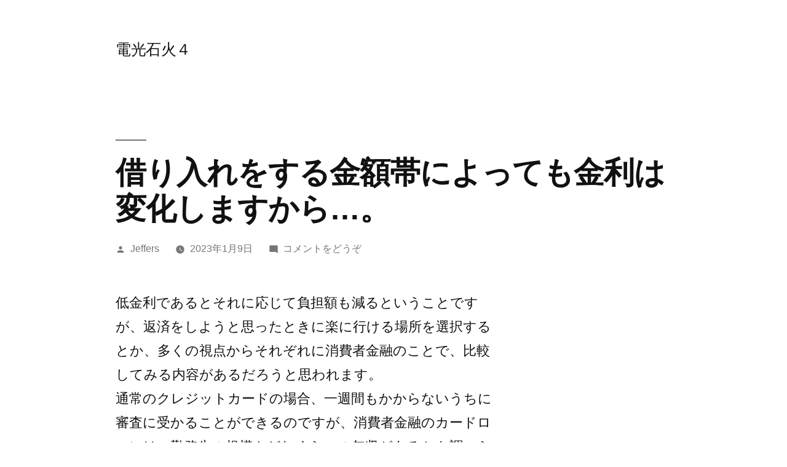

--- FILE ---
content_type: text/html; charset=UTF-8
request_url: http://www.mulheresinvisiveis.com/2023/01/09/%E5%80%9F%E3%82%8A%E5%85%A5%E3%82%8C%E3%82%92%E3%81%99%E3%82%8B%E9%87%91%E9%A1%8D%E5%B8%AF%E3%81%AB%E3%82%88%E3%81%A3%E3%81%A6%E3%82%82%E9%87%91%E5%88%A9%E3%81%AF%E5%A4%89%E5%8C%96%E3%81%97%E3%81%BE/
body_size: 13261
content:
<!doctype html>
<html lang="ja">
<head>
	<meta charset="UTF-8" />
	<meta name="viewport" content="width=device-width, initial-scale=1" />
	<link rel="profile" href="https://gmpg.org/xfn/11" />
	<title>借り入れをする金額帯によっても金利は変化しますから…。 &#8211; 電光石火４</title>
<meta name='robots' content='max-image-preview:large' />
<link rel="alternate" type="application/rss+xml" title="電光石火４ &raquo; フィード" href="http://www.mulheresinvisiveis.com/feed/" />
<link rel="alternate" type="application/rss+xml" title="電光石火４ &raquo; コメントフィード" href="http://www.mulheresinvisiveis.com/comments/feed/" />
<link rel="alternate" type="application/rss+xml" title="電光石火４ &raquo; 借り入れをする金額帯によっても金利は変化しますから…。 のコメントのフィード" href="http://www.mulheresinvisiveis.com/2023/01/09/%e5%80%9f%e3%82%8a%e5%85%a5%e3%82%8c%e3%82%92%e3%81%99%e3%82%8b%e9%87%91%e9%a1%8d%e5%b8%af%e3%81%ab%e3%82%88%e3%81%a3%e3%81%a6%e3%82%82%e9%87%91%e5%88%a9%e3%81%af%e5%a4%89%e5%8c%96%e3%81%97%e3%81%be/feed/" />
<link rel="alternate" title="oEmbed (JSON)" type="application/json+oembed" href="http://www.mulheresinvisiveis.com/wp-json/oembed/1.0/embed?url=http%3A%2F%2Fwww.mulheresinvisiveis.com%2F2023%2F01%2F09%2F%25e5%2580%259f%25e3%2582%258a%25e5%2585%25a5%25e3%2582%258c%25e3%2582%2592%25e3%2581%2599%25e3%2582%258b%25e9%2587%2591%25e9%25a1%258d%25e5%25b8%25af%25e3%2581%25ab%25e3%2582%2588%25e3%2581%25a3%25e3%2581%25a6%25e3%2582%2582%25e9%2587%2591%25e5%2588%25a9%25e3%2581%25af%25e5%25a4%2589%25e5%258c%2596%25e3%2581%2597%25e3%2581%25be%2F" />
<link rel="alternate" title="oEmbed (XML)" type="text/xml+oembed" href="http://www.mulheresinvisiveis.com/wp-json/oembed/1.0/embed?url=http%3A%2F%2Fwww.mulheresinvisiveis.com%2F2023%2F01%2F09%2F%25e5%2580%259f%25e3%2582%258a%25e5%2585%25a5%25e3%2582%258c%25e3%2582%2592%25e3%2581%2599%25e3%2582%258b%25e9%2587%2591%25e9%25a1%258d%25e5%25b8%25af%25e3%2581%25ab%25e3%2582%2588%25e3%2581%25a3%25e3%2581%25a6%25e3%2582%2582%25e9%2587%2591%25e5%2588%25a9%25e3%2581%25af%25e5%25a4%2589%25e5%258c%2596%25e3%2581%2597%25e3%2581%25be%2F&#038;format=xml" />
<style id='wp-img-auto-sizes-contain-inline-css'>
img:is([sizes=auto i],[sizes^="auto," i]){contain-intrinsic-size:3000px 1500px}
/*# sourceURL=wp-img-auto-sizes-contain-inline-css */
</style>
<style id='wp-emoji-styles-inline-css'>

	img.wp-smiley, img.emoji {
		display: inline !important;
		border: none !important;
		box-shadow: none !important;
		height: 1em !important;
		width: 1em !important;
		margin: 0 0.07em !important;
		vertical-align: -0.1em !important;
		background: none !important;
		padding: 0 !important;
	}
/*# sourceURL=wp-emoji-styles-inline-css */
</style>
<style id='wp-block-library-inline-css'>
:root{--wp-block-synced-color:#7a00df;--wp-block-synced-color--rgb:122,0,223;--wp-bound-block-color:var(--wp-block-synced-color);--wp-editor-canvas-background:#ddd;--wp-admin-theme-color:#007cba;--wp-admin-theme-color--rgb:0,124,186;--wp-admin-theme-color-darker-10:#006ba1;--wp-admin-theme-color-darker-10--rgb:0,107,160.5;--wp-admin-theme-color-darker-20:#005a87;--wp-admin-theme-color-darker-20--rgb:0,90,135;--wp-admin-border-width-focus:2px}@media (min-resolution:192dpi){:root{--wp-admin-border-width-focus:1.5px}}.wp-element-button{cursor:pointer}:root .has-very-light-gray-background-color{background-color:#eee}:root .has-very-dark-gray-background-color{background-color:#313131}:root .has-very-light-gray-color{color:#eee}:root .has-very-dark-gray-color{color:#313131}:root .has-vivid-green-cyan-to-vivid-cyan-blue-gradient-background{background:linear-gradient(135deg,#00d084,#0693e3)}:root .has-purple-crush-gradient-background{background:linear-gradient(135deg,#34e2e4,#4721fb 50%,#ab1dfe)}:root .has-hazy-dawn-gradient-background{background:linear-gradient(135deg,#faaca8,#dad0ec)}:root .has-subdued-olive-gradient-background{background:linear-gradient(135deg,#fafae1,#67a671)}:root .has-atomic-cream-gradient-background{background:linear-gradient(135deg,#fdd79a,#004a59)}:root .has-nightshade-gradient-background{background:linear-gradient(135deg,#330968,#31cdcf)}:root .has-midnight-gradient-background{background:linear-gradient(135deg,#020381,#2874fc)}:root{--wp--preset--font-size--normal:16px;--wp--preset--font-size--huge:42px}.has-regular-font-size{font-size:1em}.has-larger-font-size{font-size:2.625em}.has-normal-font-size{font-size:var(--wp--preset--font-size--normal)}.has-huge-font-size{font-size:var(--wp--preset--font-size--huge)}.has-text-align-center{text-align:center}.has-text-align-left{text-align:left}.has-text-align-right{text-align:right}.has-fit-text{white-space:nowrap!important}#end-resizable-editor-section{display:none}.aligncenter{clear:both}.items-justified-left{justify-content:flex-start}.items-justified-center{justify-content:center}.items-justified-right{justify-content:flex-end}.items-justified-space-between{justify-content:space-between}.screen-reader-text{border:0;clip-path:inset(50%);height:1px;margin:-1px;overflow:hidden;padding:0;position:absolute;width:1px;word-wrap:normal!important}.screen-reader-text:focus{background-color:#ddd;clip-path:none;color:#444;display:block;font-size:1em;height:auto;left:5px;line-height:normal;padding:15px 23px 14px;text-decoration:none;top:5px;width:auto;z-index:100000}html :where(.has-border-color){border-style:solid}html :where([style*=border-top-color]){border-top-style:solid}html :where([style*=border-right-color]){border-right-style:solid}html :where([style*=border-bottom-color]){border-bottom-style:solid}html :where([style*=border-left-color]){border-left-style:solid}html :where([style*=border-width]){border-style:solid}html :where([style*=border-top-width]){border-top-style:solid}html :where([style*=border-right-width]){border-right-style:solid}html :where([style*=border-bottom-width]){border-bottom-style:solid}html :where([style*=border-left-width]){border-left-style:solid}html :where(img[class*=wp-image-]){height:auto;max-width:100%}:where(figure){margin:0 0 1em}html :where(.is-position-sticky){--wp-admin--admin-bar--position-offset:var(--wp-admin--admin-bar--height,0px)}@media screen and (max-width:600px){html :where(.is-position-sticky){--wp-admin--admin-bar--position-offset:0px}}

/*# sourceURL=wp-block-library-inline-css */
</style><style id='wp-block-archives-inline-css'>
.wp-block-archives{box-sizing:border-box}.wp-block-archives-dropdown label{display:block}
/*# sourceURL=http://www.mulheresinvisiveis.com/wp-includes/blocks/archives/style.min.css */
</style>
<style id='wp-block-categories-inline-css'>
.wp-block-categories{box-sizing:border-box}.wp-block-categories.alignleft{margin-right:2em}.wp-block-categories.alignright{margin-left:2em}.wp-block-categories.wp-block-categories-dropdown.aligncenter{text-align:center}.wp-block-categories .wp-block-categories__label{display:block;width:100%}
/*# sourceURL=http://www.mulheresinvisiveis.com/wp-includes/blocks/categories/style.min.css */
</style>
<style id='wp-block-heading-inline-css'>
h1:where(.wp-block-heading).has-background,h2:where(.wp-block-heading).has-background,h3:where(.wp-block-heading).has-background,h4:where(.wp-block-heading).has-background,h5:where(.wp-block-heading).has-background,h6:where(.wp-block-heading).has-background{padding:1.25em 2.375em}h1.has-text-align-left[style*=writing-mode]:where([style*=vertical-lr]),h1.has-text-align-right[style*=writing-mode]:where([style*=vertical-rl]),h2.has-text-align-left[style*=writing-mode]:where([style*=vertical-lr]),h2.has-text-align-right[style*=writing-mode]:where([style*=vertical-rl]),h3.has-text-align-left[style*=writing-mode]:where([style*=vertical-lr]),h3.has-text-align-right[style*=writing-mode]:where([style*=vertical-rl]),h4.has-text-align-left[style*=writing-mode]:where([style*=vertical-lr]),h4.has-text-align-right[style*=writing-mode]:where([style*=vertical-rl]),h5.has-text-align-left[style*=writing-mode]:where([style*=vertical-lr]),h5.has-text-align-right[style*=writing-mode]:where([style*=vertical-rl]),h6.has-text-align-left[style*=writing-mode]:where([style*=vertical-lr]),h6.has-text-align-right[style*=writing-mode]:where([style*=vertical-rl]){rotate:180deg}
/*# sourceURL=http://www.mulheresinvisiveis.com/wp-includes/blocks/heading/style.min.css */
</style>
<style id='wp-block-latest-comments-inline-css'>
ol.wp-block-latest-comments{box-sizing:border-box;margin-left:0}:where(.wp-block-latest-comments:not([style*=line-height] .wp-block-latest-comments__comment)){line-height:1.1}:where(.wp-block-latest-comments:not([style*=line-height] .wp-block-latest-comments__comment-excerpt p)){line-height:1.8}.has-dates :where(.wp-block-latest-comments:not([style*=line-height])),.has-excerpts :where(.wp-block-latest-comments:not([style*=line-height])){line-height:1.5}.wp-block-latest-comments .wp-block-latest-comments{padding-left:0}.wp-block-latest-comments__comment{list-style:none;margin-bottom:1em}.has-avatars .wp-block-latest-comments__comment{list-style:none;min-height:2.25em}.has-avatars .wp-block-latest-comments__comment .wp-block-latest-comments__comment-excerpt,.has-avatars .wp-block-latest-comments__comment .wp-block-latest-comments__comment-meta{margin-left:3.25em}.wp-block-latest-comments__comment-excerpt p{font-size:.875em;margin:.36em 0 1.4em}.wp-block-latest-comments__comment-date{display:block;font-size:.75em}.wp-block-latest-comments .avatar,.wp-block-latest-comments__comment-avatar{border-radius:1.5em;display:block;float:left;height:2.5em;margin-right:.75em;width:2.5em}.wp-block-latest-comments[class*=-font-size] a,.wp-block-latest-comments[style*=font-size] a{font-size:inherit}
/*# sourceURL=http://www.mulheresinvisiveis.com/wp-includes/blocks/latest-comments/style.min.css */
</style>
<style id='wp-block-latest-posts-inline-css'>
.wp-block-latest-posts{box-sizing:border-box}.wp-block-latest-posts.alignleft{margin-right:2em}.wp-block-latest-posts.alignright{margin-left:2em}.wp-block-latest-posts.wp-block-latest-posts__list{list-style:none}.wp-block-latest-posts.wp-block-latest-posts__list li{clear:both;overflow-wrap:break-word}.wp-block-latest-posts.is-grid{display:flex;flex-wrap:wrap}.wp-block-latest-posts.is-grid li{margin:0 1.25em 1.25em 0;width:100%}@media (min-width:600px){.wp-block-latest-posts.columns-2 li{width:calc(50% - .625em)}.wp-block-latest-posts.columns-2 li:nth-child(2n){margin-right:0}.wp-block-latest-posts.columns-3 li{width:calc(33.33333% - .83333em)}.wp-block-latest-posts.columns-3 li:nth-child(3n){margin-right:0}.wp-block-latest-posts.columns-4 li{width:calc(25% - .9375em)}.wp-block-latest-posts.columns-4 li:nth-child(4n){margin-right:0}.wp-block-latest-posts.columns-5 li{width:calc(20% - 1em)}.wp-block-latest-posts.columns-5 li:nth-child(5n){margin-right:0}.wp-block-latest-posts.columns-6 li{width:calc(16.66667% - 1.04167em)}.wp-block-latest-posts.columns-6 li:nth-child(6n){margin-right:0}}:root :where(.wp-block-latest-posts.is-grid){padding:0}:root :where(.wp-block-latest-posts.wp-block-latest-posts__list){padding-left:0}.wp-block-latest-posts__post-author,.wp-block-latest-posts__post-date{display:block;font-size:.8125em}.wp-block-latest-posts__post-excerpt,.wp-block-latest-posts__post-full-content{margin-bottom:1em;margin-top:.5em}.wp-block-latest-posts__featured-image a{display:inline-block}.wp-block-latest-posts__featured-image img{height:auto;max-width:100%;width:auto}.wp-block-latest-posts__featured-image.alignleft{float:left;margin-right:1em}.wp-block-latest-posts__featured-image.alignright{float:right;margin-left:1em}.wp-block-latest-posts__featured-image.aligncenter{margin-bottom:1em;text-align:center}
/*# sourceURL=http://www.mulheresinvisiveis.com/wp-includes/blocks/latest-posts/style.min.css */
</style>
<style id='wp-block-search-inline-css'>
.wp-block-search__button{margin-left:10px;word-break:normal}.wp-block-search__button.has-icon{line-height:0}.wp-block-search__button svg{height:1.25em;min-height:24px;min-width:24px;width:1.25em;fill:currentColor;vertical-align:text-bottom}:where(.wp-block-search__button){border:1px solid #ccc;padding:6px 10px}.wp-block-search__inside-wrapper{display:flex;flex:auto;flex-wrap:nowrap;max-width:100%}.wp-block-search__label{width:100%}.wp-block-search.wp-block-search__button-only .wp-block-search__button{box-sizing:border-box;display:flex;flex-shrink:0;justify-content:center;margin-left:0;max-width:100%}.wp-block-search.wp-block-search__button-only .wp-block-search__inside-wrapper{min-width:0!important;transition-property:width}.wp-block-search.wp-block-search__button-only .wp-block-search__input{flex-basis:100%;transition-duration:.3s}.wp-block-search.wp-block-search__button-only.wp-block-search__searchfield-hidden,.wp-block-search.wp-block-search__button-only.wp-block-search__searchfield-hidden .wp-block-search__inside-wrapper{overflow:hidden}.wp-block-search.wp-block-search__button-only.wp-block-search__searchfield-hidden .wp-block-search__input{border-left-width:0!important;border-right-width:0!important;flex-basis:0;flex-grow:0;margin:0;min-width:0!important;padding-left:0!important;padding-right:0!important;width:0!important}:where(.wp-block-search__input){appearance:none;border:1px solid #949494;flex-grow:1;font-family:inherit;font-size:inherit;font-style:inherit;font-weight:inherit;letter-spacing:inherit;line-height:inherit;margin-left:0;margin-right:0;min-width:3rem;padding:8px;text-decoration:unset!important;text-transform:inherit}:where(.wp-block-search__button-inside .wp-block-search__inside-wrapper){background-color:#fff;border:1px solid #949494;box-sizing:border-box;padding:4px}:where(.wp-block-search__button-inside .wp-block-search__inside-wrapper) .wp-block-search__input{border:none;border-radius:0;padding:0 4px}:where(.wp-block-search__button-inside .wp-block-search__inside-wrapper) .wp-block-search__input:focus{outline:none}:where(.wp-block-search__button-inside .wp-block-search__inside-wrapper) :where(.wp-block-search__button){padding:4px 8px}.wp-block-search.aligncenter .wp-block-search__inside-wrapper{margin:auto}.wp-block[data-align=right] .wp-block-search.wp-block-search__button-only .wp-block-search__inside-wrapper{float:right}
/*# sourceURL=http://www.mulheresinvisiveis.com/wp-includes/blocks/search/style.min.css */
</style>
<style id='wp-block-search-theme-inline-css'>
.wp-block-search .wp-block-search__label{font-weight:700}.wp-block-search__button{border:1px solid #ccc;padding:.375em .625em}
/*# sourceURL=http://www.mulheresinvisiveis.com/wp-includes/blocks/search/theme.min.css */
</style>
<style id='wp-block-group-inline-css'>
.wp-block-group{box-sizing:border-box}:where(.wp-block-group.wp-block-group-is-layout-constrained){position:relative}
/*# sourceURL=http://www.mulheresinvisiveis.com/wp-includes/blocks/group/style.min.css */
</style>
<style id='wp-block-group-theme-inline-css'>
:where(.wp-block-group.has-background){padding:1.25em 2.375em}
/*# sourceURL=http://www.mulheresinvisiveis.com/wp-includes/blocks/group/theme.min.css */
</style>
<style id='global-styles-inline-css'>
:root{--wp--preset--aspect-ratio--square: 1;--wp--preset--aspect-ratio--4-3: 4/3;--wp--preset--aspect-ratio--3-4: 3/4;--wp--preset--aspect-ratio--3-2: 3/2;--wp--preset--aspect-ratio--2-3: 2/3;--wp--preset--aspect-ratio--16-9: 16/9;--wp--preset--aspect-ratio--9-16: 9/16;--wp--preset--color--black: #000000;--wp--preset--color--cyan-bluish-gray: #abb8c3;--wp--preset--color--white: #FFF;--wp--preset--color--pale-pink: #f78da7;--wp--preset--color--vivid-red: #cf2e2e;--wp--preset--color--luminous-vivid-orange: #ff6900;--wp--preset--color--luminous-vivid-amber: #fcb900;--wp--preset--color--light-green-cyan: #7bdcb5;--wp--preset--color--vivid-green-cyan: #00d084;--wp--preset--color--pale-cyan-blue: #8ed1fc;--wp--preset--color--vivid-cyan-blue: #0693e3;--wp--preset--color--vivid-purple: #9b51e0;--wp--preset--color--primary: #0073a8;--wp--preset--color--secondary: #005075;--wp--preset--color--dark-gray: #111;--wp--preset--color--light-gray: #767676;--wp--preset--gradient--vivid-cyan-blue-to-vivid-purple: linear-gradient(135deg,rgb(6,147,227) 0%,rgb(155,81,224) 100%);--wp--preset--gradient--light-green-cyan-to-vivid-green-cyan: linear-gradient(135deg,rgb(122,220,180) 0%,rgb(0,208,130) 100%);--wp--preset--gradient--luminous-vivid-amber-to-luminous-vivid-orange: linear-gradient(135deg,rgb(252,185,0) 0%,rgb(255,105,0) 100%);--wp--preset--gradient--luminous-vivid-orange-to-vivid-red: linear-gradient(135deg,rgb(255,105,0) 0%,rgb(207,46,46) 100%);--wp--preset--gradient--very-light-gray-to-cyan-bluish-gray: linear-gradient(135deg,rgb(238,238,238) 0%,rgb(169,184,195) 100%);--wp--preset--gradient--cool-to-warm-spectrum: linear-gradient(135deg,rgb(74,234,220) 0%,rgb(151,120,209) 20%,rgb(207,42,186) 40%,rgb(238,44,130) 60%,rgb(251,105,98) 80%,rgb(254,248,76) 100%);--wp--preset--gradient--blush-light-purple: linear-gradient(135deg,rgb(255,206,236) 0%,rgb(152,150,240) 100%);--wp--preset--gradient--blush-bordeaux: linear-gradient(135deg,rgb(254,205,165) 0%,rgb(254,45,45) 50%,rgb(107,0,62) 100%);--wp--preset--gradient--luminous-dusk: linear-gradient(135deg,rgb(255,203,112) 0%,rgb(199,81,192) 50%,rgb(65,88,208) 100%);--wp--preset--gradient--pale-ocean: linear-gradient(135deg,rgb(255,245,203) 0%,rgb(182,227,212) 50%,rgb(51,167,181) 100%);--wp--preset--gradient--electric-grass: linear-gradient(135deg,rgb(202,248,128) 0%,rgb(113,206,126) 100%);--wp--preset--gradient--midnight: linear-gradient(135deg,rgb(2,3,129) 0%,rgb(40,116,252) 100%);--wp--preset--font-size--small: 19.5px;--wp--preset--font-size--medium: 20px;--wp--preset--font-size--large: 36.5px;--wp--preset--font-size--x-large: 42px;--wp--preset--font-size--normal: 22px;--wp--preset--font-size--huge: 49.5px;--wp--preset--spacing--20: 0.44rem;--wp--preset--spacing--30: 0.67rem;--wp--preset--spacing--40: 1rem;--wp--preset--spacing--50: 1.5rem;--wp--preset--spacing--60: 2.25rem;--wp--preset--spacing--70: 3.38rem;--wp--preset--spacing--80: 5.06rem;--wp--preset--shadow--natural: 6px 6px 9px rgba(0, 0, 0, 0.2);--wp--preset--shadow--deep: 12px 12px 50px rgba(0, 0, 0, 0.4);--wp--preset--shadow--sharp: 6px 6px 0px rgba(0, 0, 0, 0.2);--wp--preset--shadow--outlined: 6px 6px 0px -3px rgb(255, 255, 255), 6px 6px rgb(0, 0, 0);--wp--preset--shadow--crisp: 6px 6px 0px rgb(0, 0, 0);}:where(.is-layout-flex){gap: 0.5em;}:where(.is-layout-grid){gap: 0.5em;}body .is-layout-flex{display: flex;}.is-layout-flex{flex-wrap: wrap;align-items: center;}.is-layout-flex > :is(*, div){margin: 0;}body .is-layout-grid{display: grid;}.is-layout-grid > :is(*, div){margin: 0;}:where(.wp-block-columns.is-layout-flex){gap: 2em;}:where(.wp-block-columns.is-layout-grid){gap: 2em;}:where(.wp-block-post-template.is-layout-flex){gap: 1.25em;}:where(.wp-block-post-template.is-layout-grid){gap: 1.25em;}.has-black-color{color: var(--wp--preset--color--black) !important;}.has-cyan-bluish-gray-color{color: var(--wp--preset--color--cyan-bluish-gray) !important;}.has-white-color{color: var(--wp--preset--color--white) !important;}.has-pale-pink-color{color: var(--wp--preset--color--pale-pink) !important;}.has-vivid-red-color{color: var(--wp--preset--color--vivid-red) !important;}.has-luminous-vivid-orange-color{color: var(--wp--preset--color--luminous-vivid-orange) !important;}.has-luminous-vivid-amber-color{color: var(--wp--preset--color--luminous-vivid-amber) !important;}.has-light-green-cyan-color{color: var(--wp--preset--color--light-green-cyan) !important;}.has-vivid-green-cyan-color{color: var(--wp--preset--color--vivid-green-cyan) !important;}.has-pale-cyan-blue-color{color: var(--wp--preset--color--pale-cyan-blue) !important;}.has-vivid-cyan-blue-color{color: var(--wp--preset--color--vivid-cyan-blue) !important;}.has-vivid-purple-color{color: var(--wp--preset--color--vivid-purple) !important;}.has-black-background-color{background-color: var(--wp--preset--color--black) !important;}.has-cyan-bluish-gray-background-color{background-color: var(--wp--preset--color--cyan-bluish-gray) !important;}.has-white-background-color{background-color: var(--wp--preset--color--white) !important;}.has-pale-pink-background-color{background-color: var(--wp--preset--color--pale-pink) !important;}.has-vivid-red-background-color{background-color: var(--wp--preset--color--vivid-red) !important;}.has-luminous-vivid-orange-background-color{background-color: var(--wp--preset--color--luminous-vivid-orange) !important;}.has-luminous-vivid-amber-background-color{background-color: var(--wp--preset--color--luminous-vivid-amber) !important;}.has-light-green-cyan-background-color{background-color: var(--wp--preset--color--light-green-cyan) !important;}.has-vivid-green-cyan-background-color{background-color: var(--wp--preset--color--vivid-green-cyan) !important;}.has-pale-cyan-blue-background-color{background-color: var(--wp--preset--color--pale-cyan-blue) !important;}.has-vivid-cyan-blue-background-color{background-color: var(--wp--preset--color--vivid-cyan-blue) !important;}.has-vivid-purple-background-color{background-color: var(--wp--preset--color--vivid-purple) !important;}.has-black-border-color{border-color: var(--wp--preset--color--black) !important;}.has-cyan-bluish-gray-border-color{border-color: var(--wp--preset--color--cyan-bluish-gray) !important;}.has-white-border-color{border-color: var(--wp--preset--color--white) !important;}.has-pale-pink-border-color{border-color: var(--wp--preset--color--pale-pink) !important;}.has-vivid-red-border-color{border-color: var(--wp--preset--color--vivid-red) !important;}.has-luminous-vivid-orange-border-color{border-color: var(--wp--preset--color--luminous-vivid-orange) !important;}.has-luminous-vivid-amber-border-color{border-color: var(--wp--preset--color--luminous-vivid-amber) !important;}.has-light-green-cyan-border-color{border-color: var(--wp--preset--color--light-green-cyan) !important;}.has-vivid-green-cyan-border-color{border-color: var(--wp--preset--color--vivid-green-cyan) !important;}.has-pale-cyan-blue-border-color{border-color: var(--wp--preset--color--pale-cyan-blue) !important;}.has-vivid-cyan-blue-border-color{border-color: var(--wp--preset--color--vivid-cyan-blue) !important;}.has-vivid-purple-border-color{border-color: var(--wp--preset--color--vivid-purple) !important;}.has-vivid-cyan-blue-to-vivid-purple-gradient-background{background: var(--wp--preset--gradient--vivid-cyan-blue-to-vivid-purple) !important;}.has-light-green-cyan-to-vivid-green-cyan-gradient-background{background: var(--wp--preset--gradient--light-green-cyan-to-vivid-green-cyan) !important;}.has-luminous-vivid-amber-to-luminous-vivid-orange-gradient-background{background: var(--wp--preset--gradient--luminous-vivid-amber-to-luminous-vivid-orange) !important;}.has-luminous-vivid-orange-to-vivid-red-gradient-background{background: var(--wp--preset--gradient--luminous-vivid-orange-to-vivid-red) !important;}.has-very-light-gray-to-cyan-bluish-gray-gradient-background{background: var(--wp--preset--gradient--very-light-gray-to-cyan-bluish-gray) !important;}.has-cool-to-warm-spectrum-gradient-background{background: var(--wp--preset--gradient--cool-to-warm-spectrum) !important;}.has-blush-light-purple-gradient-background{background: var(--wp--preset--gradient--blush-light-purple) !important;}.has-blush-bordeaux-gradient-background{background: var(--wp--preset--gradient--blush-bordeaux) !important;}.has-luminous-dusk-gradient-background{background: var(--wp--preset--gradient--luminous-dusk) !important;}.has-pale-ocean-gradient-background{background: var(--wp--preset--gradient--pale-ocean) !important;}.has-electric-grass-gradient-background{background: var(--wp--preset--gradient--electric-grass) !important;}.has-midnight-gradient-background{background: var(--wp--preset--gradient--midnight) !important;}.has-small-font-size{font-size: var(--wp--preset--font-size--small) !important;}.has-medium-font-size{font-size: var(--wp--preset--font-size--medium) !important;}.has-large-font-size{font-size: var(--wp--preset--font-size--large) !important;}.has-x-large-font-size{font-size: var(--wp--preset--font-size--x-large) !important;}
/*# sourceURL=global-styles-inline-css */
</style>

<style id='classic-theme-styles-inline-css'>
/*! This file is auto-generated */
.wp-block-button__link{color:#fff;background-color:#32373c;border-radius:9999px;box-shadow:none;text-decoration:none;padding:calc(.667em + 2px) calc(1.333em + 2px);font-size:1.125em}.wp-block-file__button{background:#32373c;color:#fff;text-decoration:none}
/*# sourceURL=/wp-includes/css/classic-themes.min.css */
</style>
<link rel='stylesheet' id='parent-style-css' href='http://www.mulheresinvisiveis.com/wp-content/themes/twentynineteen/style.css?ver=6.9' media='all' />
<link rel='stylesheet' id='child-style-css' href='http://www.mulheresinvisiveis.com/wp-content/themes/twentynineteen_child/style.css?ver=6.9' media='all' />
<link rel='stylesheet' id='twentynineteen-style-css' href='http://www.mulheresinvisiveis.com/wp-content/themes/twentynineteen_child/style.css?ver=6.9' media='all' />
<link rel='stylesheet' id='twentynineteen-print-style-css' href='http://www.mulheresinvisiveis.com/wp-content/themes/twentynineteen/print.css?ver=6.9' media='print' />
<link rel="https://api.w.org/" href="http://www.mulheresinvisiveis.com/wp-json/" /><link rel="alternate" title="JSON" type="application/json" href="http://www.mulheresinvisiveis.com/wp-json/wp/v2/posts/17" /><link rel="EditURI" type="application/rsd+xml" title="RSD" href="http://www.mulheresinvisiveis.com/xmlrpc.php?rsd" />
<meta name="generator" content="WordPress 6.9" />
<link rel="canonical" href="http://www.mulheresinvisiveis.com/2023/01/09/%e5%80%9f%e3%82%8a%e5%85%a5%e3%82%8c%e3%82%92%e3%81%99%e3%82%8b%e9%87%91%e9%a1%8d%e5%b8%af%e3%81%ab%e3%82%88%e3%81%a3%e3%81%a6%e3%82%82%e9%87%91%e5%88%a9%e3%81%af%e5%a4%89%e5%8c%96%e3%81%97%e3%81%be/" />
<link rel='shortlink' href='http://www.mulheresinvisiveis.com/?p=17' />
<link rel="pingback" href="http://www.mulheresinvisiveis.com/xmlrpc.php"></head>

<body class="wp-singular post-template-default single single-post postid-17 single-format-standard wp-embed-responsive wp-theme-twentynineteen wp-child-theme-twentynineteen_child singular image-filters-enabled">
<div id="page" class="site">
	<a class="skip-link screen-reader-text" href="#content">コンテンツへスキップ</a>

		<header id="masthead" class="site-header">

			<div class="site-branding-container">
				<div class="site-branding">

								<p class="site-title"><a href="http://www.mulheresinvisiveis.com/" rel="home">電光石火４</a></p>
			
			</div><!-- .site-branding -->
			</div><!-- .site-branding-container -->

					</header><!-- #masthead -->

	<div id="content" class="site-content">

	<div id="primary" class="content-area">
		<main id="main" class="site-main">

			
<article id="post-17" class="post-17 post type-post status-publish format-standard hentry category-uncategorized entry">
		<header class="entry-header">
		
<h1 class="entry-title">借り入れをする金額帯によっても金利は変化しますから…。</h1>
<div class="entry-meta">
	<span class="byline"><svg class="svg-icon" width="16" height="16" aria-hidden="true" role="img" focusable="false" viewBox="0 0 24 24" version="1.1" xmlns="http://www.w3.org/2000/svg" xmlns:xlink="http://www.w3.org/1999/xlink"><path d="M12 12c2.21 0 4-1.79 4-4s-1.79-4-4-4-4 1.79-4 4 1.79 4 4 4zm0 2c-2.67 0-8 1.34-8 4v2h16v-2c0-2.66-5.33-4-8-4z"></path><path d="M0 0h24v24H0z" fill="none"></path></svg><span class="screen-reader-text">投稿者:</span><span class="author vcard"><a class="url fn n" href="http://www.mulheresinvisiveis.com/author/dncdplre/">Jeffers</a></span></span>	<span class="posted-on"><svg class="svg-icon" width="16" height="16" aria-hidden="true" role="img" focusable="false" xmlns="http://www.w3.org/2000/svg" viewBox="0 0 24 24"><defs><path id="a" d="M0 0h24v24H0V0z"></path></defs><clipPath id="b"><use xlink:href="#a" overflow="visible"></use></clipPath><path clip-path="url(#b)" d="M12 2C6.5 2 2 6.5 2 12s4.5 10 10 10 10-4.5 10-10S17.5 2 12 2zm4.2 14.2L11 13V7h1.5v5.2l4.5 2.7-.8 1.3z"></path></svg><a href="http://www.mulheresinvisiveis.com/2023/01/09/%e5%80%9f%e3%82%8a%e5%85%a5%e3%82%8c%e3%82%92%e3%81%99%e3%82%8b%e9%87%91%e9%a1%8d%e5%b8%af%e3%81%ab%e3%82%88%e3%81%a3%e3%81%a6%e3%82%82%e9%87%91%e5%88%a9%e3%81%af%e5%a4%89%e5%8c%96%e3%81%97%e3%81%be/" rel="bookmark"><time class="entry-date published updated" datetime="2023-01-09T09:44:55+09:00">2023年1月9日</time></a></span>	<span class="comment-count">
				<span class="comments-link"><svg class="svg-icon" width="16" height="16" aria-hidden="true" role="img" focusable="false" viewBox="0 0 24 24" version="1.1" xmlns="http://www.w3.org/2000/svg" xmlns:xlink="http://www.w3.org/1999/xlink"><path d="M21.99 4c0-1.1-.89-2-1.99-2H4c-1.1 0-2 .9-2 2v12c0 1.1.9 2 2 2h14l4 4-.01-18z"></path><path d="M0 0h24v24H0z" fill="none"></path></svg><a href="http://www.mulheresinvisiveis.com/2023/01/09/%e5%80%9f%e3%82%8a%e5%85%a5%e3%82%8c%e3%82%92%e3%81%99%e3%82%8b%e9%87%91%e9%a1%8d%e5%b8%af%e3%81%ab%e3%82%88%e3%81%a3%e3%81%a6%e3%82%82%e9%87%91%e5%88%a9%e3%81%af%e5%a4%89%e5%8c%96%e3%81%97%e3%81%be/#respond">コメントをどうぞ<span class="screen-reader-text"> (借り入れをする金額帯によっても金利は変化しますから…。)</span></a></span>	</span>
	</div><!-- .entry-meta -->
		</header>
	
	<div class="entry-content">
		<p>低金利であるとそれに応じて負担額も減るということですが、返済をしようと思ったときに楽に行ける場所を選択するとか、多くの視点からそれぞれに消費者金融のことで、比較してみる内容があるだろうと思われます。<br />通常のクレジットカードの場合、一週間もかからないうちに審査に受かることができるのですが、消費者金融のカードローンは、勤務先の規模やどれくらいの年収があるかも調べられることになるので、審査の結果が得られるのは１か月後くらいになり時間がかかるのです。<br />様々な消費者金融に注目して、キャッシング関連を様々な視点から比較して紹介しているサイトになっています。更にプラスして、キャッシング丸ごと全てに絡んだ資料を盛り込んだコンテンツもたくさん掲載しています。<br />基本的に無担保のローンであるにもかかわらず、まるで銀行のように低金利である消費者金融業者だって数多くあるのです。そういう消費者金融会社は、インターネットを利用して難なく見つけられます。<br />次々に各社のサイトをチェックしている時間がもったいないのではないでしょうか。当サイトのコンテンツの消費者金融会社を一覧表にしたものを確かめれば、各ローン会社の比較がちょっと見ただけでわかるようになっています。</p>
<p>自身に適したものを冷静に、見定めることが重視すべき点です。「消費者金融」の系列と「銀行・信販」の系列に分類して比較したものを公開しましたので、判断するための材料としてご覧いただければ幸いです。<br />誰でもお金を借りやすく安全な消費者金融会社をランキング一覧して一覧のリストにしておいたので、初心者でも心配することなく、淡々とお金を貸してもらうことが可能になると思います。<br />テレビCMでもよく見かける、名前が売れている消費者金融系ローン会社各社は、大部分が最短即日のスピーディーな審査で、最短でその日のうちの即日融資に応じることもできます。審査自体も早いところだと最も速くて30分くらいです。<br />キャッシングの利用を視野に入れている場合は、必要以上にバイト内容を方々に移らない方が、消費者金融会社で受ける借入審査には、良い方に働くというのは間違いなく言えることです。<br />消費者金融での審査といえば、利用者側がどれくらいの収入があるのかを確かめるというのではなくむしろ、申込を行った本人に借金を支払う目算が実際にあるかどうかを審査したいというのが本当のところです。</p>
<p>どうしてもお金が必要で、かつ借りてから即完済できるキャッシングには、消費者金融会社の低金利ならぬ無利息の商品を利用することも、とても重宝されるべきものであることは間違いありません。<br />再三無利息という有難い金利で借り受けられる、お得な消費者金融会社なども確かにあるのですが、そこで気を抜いてはいけません。実質金利がゼロとなる無利息という条件に取りつかれて、必要以上に借りていては、元も子もない状態になってしまいます。<br />借り入れをする金額帯によっても金利は変化しますから、選択すべき消費者金融そのものも異なって不思議ではありません。低金利な点だけに執着しても、あなたに最適の消費者金融会社とは出会えないかもしれません。<br />消費者金融の中でも人気の高いプロミスは、誰もが認める消費者金融の業界最大手の一つですが、初回の借り入れであるということと、たまったポイントを無利息サービスなどに利用できるポイントサービスに会員サイトから登録することを必要条件として受けられる、最大30日間の無利息サービスをしています。<br />消費者金融会社からお金を貸してもらうのに、気がかりなのは低金利を比較することだと思います。平成22年6月より貸金業法へと移行し、規制条項のある業法となったことで、更に色々な規制が強固になりました。</p>
<p><a href="https://terasu2225.xyz/" target="_blank" rel="noopener">テラス　個人事業主</a></p>
	</div><!-- .entry-content -->

	<footer class="entry-footer">
		<span class="byline"><svg class="svg-icon" width="16" height="16" aria-hidden="true" role="img" focusable="false" viewBox="0 0 24 24" version="1.1" xmlns="http://www.w3.org/2000/svg" xmlns:xlink="http://www.w3.org/1999/xlink"><path d="M12 12c2.21 0 4-1.79 4-4s-1.79-4-4-4-4 1.79-4 4 1.79 4 4 4zm0 2c-2.67 0-8 1.34-8 4v2h16v-2c0-2.66-5.33-4-8-4z"></path><path d="M0 0h24v24H0z" fill="none"></path></svg><span class="screen-reader-text">投稿者:</span><span class="author vcard"><a class="url fn n" href="http://www.mulheresinvisiveis.com/author/dncdplre/">Jeffers</a></span></span><span class="posted-on"><svg class="svg-icon" width="16" height="16" aria-hidden="true" role="img" focusable="false" xmlns="http://www.w3.org/2000/svg" viewBox="0 0 24 24"><defs><path id="a" d="M0 0h24v24H0V0z"></path></defs><clipPath id="b"><use xlink:href="#a" overflow="visible"></use></clipPath><path clip-path="url(#b)" d="M12 2C6.5 2 2 6.5 2 12s4.5 10 10 10 10-4.5 10-10S17.5 2 12 2zm4.2 14.2L11 13V7h1.5v5.2l4.5 2.7-.8 1.3z"></path></svg><a href="http://www.mulheresinvisiveis.com/2023/01/09/%e5%80%9f%e3%82%8a%e5%85%a5%e3%82%8c%e3%82%92%e3%81%99%e3%82%8b%e9%87%91%e9%a1%8d%e5%b8%af%e3%81%ab%e3%82%88%e3%81%a3%e3%81%a6%e3%82%82%e9%87%91%e5%88%a9%e3%81%af%e5%a4%89%e5%8c%96%e3%81%97%e3%81%be/" rel="bookmark"><time class="entry-date published updated" datetime="2023-01-09T09:44:55+09:00">2023年1月9日</time></a></span><span class="cat-links"><svg class="svg-icon" width="16" height="16" aria-hidden="true" role="img" focusable="false" xmlns="http://www.w3.org/2000/svg" viewBox="0 0 24 24"><path d="M10 4H4c-1.1 0-1.99.9-1.99 2L2 18c0 1.1.9 2 2 2h16c1.1 0 2-.9 2-2V8c0-1.1-.9-2-2-2h-8l-2-2z"></path><path d="M0 0h24v24H0z" fill="none"></path></svg><span class="screen-reader-text">カテゴリー:</span><a href="http://www.mulheresinvisiveis.com/category/uncategorized/" rel="category tag">未分類</a></span>	</footer><!-- .entry-footer -->

				
</article><!-- #post-17 -->

	<nav class="navigation post-navigation" aria-label="投稿">
		<h2 class="screen-reader-text">投稿ナビゲーション</h2>
		<div class="nav-links"><div class="nav-previous"><a href="http://www.mulheresinvisiveis.com/2023/01/09/7%e6%97%a5%e4%bb%a5%e5%86%85%e3%81%ab%e5%85%a8%e3%81%a6%e8%bf%94%e3%81%97%e7%b5%82%e3%81%88%e3%82%8b%e3%81%aa%e3%82%89%e3%80%82/" rel="prev"><span class="meta-nav" aria-hidden="true">前の投稿</span> <span class="screen-reader-text">前の投稿:</span> <br/><span class="post-title">7日以内に全て返し終えるなら…。</span></a></div><div class="nav-next"><a href="http://www.mulheresinvisiveis.com/2023/01/09/%e5%af%a9%e6%9f%bb%e3%81%8c%e3%82%b9%e3%83%94%e3%83%bc%e3%83%87%e3%82%a3%e3%81%a7%e5%8d%b3%e6%97%a5%e8%9e%8d%e8%b3%87%e3%81%ab%e5%bf%9c%e3%81%98%e3%82%8b%e3%81%93%e3%81%a8%e3%82%82%e3%81%a7%e3%81%8d/" rel="next"><span class="meta-nav" aria-hidden="true">次の投稿</span> <span class="screen-reader-text">次の投稿:</span> <br/><span class="post-title">審査がスピーディで即日融資に応じることもできる消費者金融系のローン会社は…。</span></a></div></div>
	</nav>
<div id="comments" class="comments-area">
	<div class="comments-title-wrap no-responses">
		<h2 class="comments-title">
		コメントをどうぞ		</h2><!-- .comments-title -->
			</div><!-- .comments-title-wrap -->
		<div id="respond" class="comment-respond">
		<h3 id="reply-title" class="comment-reply-title"> <small><a rel="nofollow" id="cancel-comment-reply-link" href="/2023/01/09/%E5%80%9F%E3%82%8A%E5%85%A5%E3%82%8C%E3%82%92%E3%81%99%E3%82%8B%E9%87%91%E9%A1%8D%E5%B8%AF%E3%81%AB%E3%82%88%E3%81%A3%E3%81%A6%E3%82%82%E9%87%91%E5%88%A9%E3%81%AF%E5%A4%89%E5%8C%96%E3%81%97%E3%81%BE/#respond" style="display:none;">コメントをキャンセル</a></small></h3><form action="http://www.mulheresinvisiveis.com/wp-comments-post.php" method="post" id="commentform" class="comment-form"><p class="comment-notes"><span id="email-notes">メールアドレスが公開されることはありません。</span> <span class="required-field-message"><span class="required">※</span> が付いている欄は必須項目です</span></p><p class="comment-form-comment"><label for="comment">コメント <span class="required">※</span></label> <textarea id="comment" name="comment" cols="45" rows="5" maxlength="65525" required></textarea></p><p class="comment-form-author"><label for="author">名前 <span class="required">※</span></label> <input id="author" name="author" type="text" value="" size="30" maxlength="245" autocomplete="name" required /></p>
<p class="comment-form-email"><label for="email">メール <span class="required">※</span></label> <input id="email" name="email" type="email" value="" size="30" maxlength="100" aria-describedby="email-notes" autocomplete="email" required /></p>
<p class="comment-form-url"><label for="url">サイト</label> <input id="url" name="url" type="url" value="" size="30" maxlength="200" autocomplete="url" /></p>
<p class="comment-form-cookies-consent"><input id="wp-comment-cookies-consent" name="wp-comment-cookies-consent" type="checkbox" value="yes" /> <label for="wp-comment-cookies-consent">次回のコメントで使用するためブラウザーに自分の名前、メールアドレス、サイトを保存する。</label></p>
<p class="form-submit"><input name="submit" type="submit" id="submit" class="submit" value="コメントを送信" /> <input type='hidden' name='comment_post_ID' value='17' id='comment_post_ID' />
<input type='hidden' name='comment_parent' id='comment_parent' value='0' />
</p><p style="display: none;"><input type="hidden" id="akismet_comment_nonce" name="akismet_comment_nonce" value="ffd7274af2" /></p><p style="display: none !important;" class="akismet-fields-container" data-prefix="ak_"><label>&#916;<textarea name="ak_hp_textarea" cols="45" rows="8" maxlength="100"></textarea></label><input type="hidden" id="ak_js_1" name="ak_js" value="82"/><script>document.getElementById( "ak_js_1" ).setAttribute( "value", ( new Date() ).getTime() );</script></p></form>	</div><!-- #respond -->
	</div><!-- #comments -->

		</main><!-- #main -->
	</div><!-- #primary -->


	</div><!-- #content -->

	<footer id="colophon" class="site-footer">
		
	<aside class="widget-area" aria-label="フッター">
							<div class="widget-column footer-widget-1">
					<section id="block-2" class="widget widget_block widget_search"><form role="search" method="get" action="http://www.mulheresinvisiveis.com/" class="wp-block-search__button-outside wp-block-search__text-button wp-block-search"    ><label class="wp-block-search__label" for="wp-block-search__input-1" >検索</label><div class="wp-block-search__inside-wrapper" ><input class="wp-block-search__input" id="wp-block-search__input-1" placeholder="" value="" type="search" name="s" required /><button aria-label="検索" class="wp-block-search__button wp-element-button" type="submit" >検索</button></div></form></section><section id="block-3" class="widget widget_block"><div class="wp-block-group"><div class="wp-block-group__inner-container is-layout-flow wp-block-group-is-layout-flow"><h2 class="wp-block-heading">最近の投稿</h2><ul class="wp-block-latest-posts__list wp-block-latest-posts"><li><a class="wp-block-latest-posts__post-title" href="http://www.mulheresinvisiveis.com/2026/01/20/%e6%80%a5%e3%81%84%e3%81%a7%e5%85%88%e7%ab%8b%e3%81%a4%e3%82%82%e3%81%ae%e3%81%8c%e5%bf%85%e8%a6%81%e3%81%aa%e7%8a%b6%e6%b3%81%e3%81%ab%e9%99%a5%e3%81%a3%e3%81%9f%e9%9a%9b%e3%82%82%e3%80%82/">急いで先立つものが必要な状況に陥った際も…。</a></li>
<li><a class="wp-block-latest-posts__post-title" href="http://www.mulheresinvisiveis.com/2026/01/18/%e9%87%91%e8%9e%8d%e6%a5%ad%e8%80%85%e3%81%a7%e3%81%ae%e3%82%ad%e3%83%a3%e3%83%83%e3%82%b7%e3%83%b3%e3%82%b0%e3%82%92%e8%80%83%e3%81%88%e3%81%a6%e3%81%84%e3%82%8b%e5%a0%b4%e5%90%88%e3%81%af/">金融業者でのキャッシングを考えている場合は…。</a></li>
<li><a class="wp-block-latest-posts__post-title" href="http://www.mulheresinvisiveis.com/2026/01/18/%e6%97%a9%e6%80%a5%e3%81%ab%e3%81%8a%e9%87%91%e3%82%92%e7%94%a8%e6%84%8f%e3%81%97%e3%81%aa%e3%81%84%e3%81%a8%e5%9b%b0%e3%82%8b%e3%81%a8%e3%81%84%e3%81%86%e4%ba%8b%e6%85%8b%e3%81%ab%e3%81%aa%e3%81%a3/">早急にお金を用意しないと困るという事態になった場合でも…。</a></li>
<li><a class="wp-block-latest-posts__post-title" href="http://www.mulheresinvisiveis.com/2026/01/14/%e3%83%8d%e3%83%83%e3%83%88%e4%b8%8a%e3%81%a7%e6%a4%9c%e7%b4%a2%e3%81%97%e3%81%9f%e3%82%89%e3%83%92%e3%83%83%e3%83%88%e3%81%99%e3%82%8b%e6%b6%88%e8%b2%bb%e8%80%85%e9%87%91%e8%9e%8d%e6%a5%ad%e8%80%85/">ネット上で検索したらヒットする消費者金融業者の一覧表で…。</a></li>
<li><a class="wp-block-latest-posts__post-title" href="http://www.mulheresinvisiveis.com/2026/01/13/%e6%b6%88%e8%b2%bb%e8%80%85%e9%87%91%e8%9e%8d%e3%81%ab%e8%9e%8d%e8%b3%87%e3%82%92%e7%94%b3%e3%81%97%e8%be%bc%e3%82%80%e9%9a%9b%e3%81%ab%e6%b0%97%e3%81%8c%e3%81%8b%e3%82%8a%e3%81%aa%e3%81%ae%e3%81%af/">消費者金融に融資を申し込む際に気がかりなのは金利のことですが…。</a></li>
</ul></div></div></section><section id="block-4" class="widget widget_block"><div class="wp-block-group"><div class="wp-block-group__inner-container is-layout-flow wp-block-group-is-layout-flow"><h2 class="wp-block-heading">最近のコメント</h2><ol class="wp-block-latest-comments"><li class="wp-block-latest-comments__comment"><article><footer class="wp-block-latest-comments__comment-meta"><a class="wp-block-latest-comments__comment-link" href="http://www.mulheresinvisiveis.com/2023/01/07/hello-world/#comment-1">Hello world!</a> に <a class="wp-block-latest-comments__comment-author" href="https://ja.wordpress.org/">WordPress コメントの投稿者</a> より</footer></article></li></ol></div></div></section><section id="block-5" class="widget widget_block"><div class="wp-block-group"><div class="wp-block-group__inner-container is-layout-flow wp-block-group-is-layout-flow"><h2 class="wp-block-heading">アーカイブ</h2><ul class="wp-block-archives-list wp-block-archives">	<li><a href='http://www.mulheresinvisiveis.com/2026/01/'>2026年1月</a></li>
	<li><a href='http://www.mulheresinvisiveis.com/2025/12/'>2025年12月</a></li>
	<li><a href='http://www.mulheresinvisiveis.com/2025/11/'>2025年11月</a></li>
	<li><a href='http://www.mulheresinvisiveis.com/2025/10/'>2025年10月</a></li>
	<li><a href='http://www.mulheresinvisiveis.com/2025/09/'>2025年9月</a></li>
	<li><a href='http://www.mulheresinvisiveis.com/2025/08/'>2025年8月</a></li>
	<li><a href='http://www.mulheresinvisiveis.com/2025/07/'>2025年7月</a></li>
	<li><a href='http://www.mulheresinvisiveis.com/2025/06/'>2025年6月</a></li>
	<li><a href='http://www.mulheresinvisiveis.com/2025/05/'>2025年5月</a></li>
	<li><a href='http://www.mulheresinvisiveis.com/2025/04/'>2025年4月</a></li>
	<li><a href='http://www.mulheresinvisiveis.com/2025/03/'>2025年3月</a></li>
	<li><a href='http://www.mulheresinvisiveis.com/2025/02/'>2025年2月</a></li>
	<li><a href='http://www.mulheresinvisiveis.com/2025/01/'>2025年1月</a></li>
	<li><a href='http://www.mulheresinvisiveis.com/2024/12/'>2024年12月</a></li>
	<li><a href='http://www.mulheresinvisiveis.com/2024/11/'>2024年11月</a></li>
	<li><a href='http://www.mulheresinvisiveis.com/2024/10/'>2024年10月</a></li>
	<li><a href='http://www.mulheresinvisiveis.com/2024/09/'>2024年9月</a></li>
	<li><a href='http://www.mulheresinvisiveis.com/2024/08/'>2024年8月</a></li>
	<li><a href='http://www.mulheresinvisiveis.com/2024/07/'>2024年7月</a></li>
	<li><a href='http://www.mulheresinvisiveis.com/2024/06/'>2024年6月</a></li>
	<li><a href='http://www.mulheresinvisiveis.com/2024/05/'>2024年5月</a></li>
	<li><a href='http://www.mulheresinvisiveis.com/2024/04/'>2024年4月</a></li>
	<li><a href='http://www.mulheresinvisiveis.com/2024/03/'>2024年3月</a></li>
	<li><a href='http://www.mulheresinvisiveis.com/2024/02/'>2024年2月</a></li>
	<li><a href='http://www.mulheresinvisiveis.com/2024/01/'>2024年1月</a></li>
	<li><a href='http://www.mulheresinvisiveis.com/2023/12/'>2023年12月</a></li>
	<li><a href='http://www.mulheresinvisiveis.com/2023/11/'>2023年11月</a></li>
	<li><a href='http://www.mulheresinvisiveis.com/2023/10/'>2023年10月</a></li>
	<li><a href='http://www.mulheresinvisiveis.com/2023/09/'>2023年9月</a></li>
	<li><a href='http://www.mulheresinvisiveis.com/2023/08/'>2023年8月</a></li>
	<li><a href='http://www.mulheresinvisiveis.com/2023/07/'>2023年7月</a></li>
	<li><a href='http://www.mulheresinvisiveis.com/2023/06/'>2023年6月</a></li>
	<li><a href='http://www.mulheresinvisiveis.com/2023/05/'>2023年5月</a></li>
	<li><a href='http://www.mulheresinvisiveis.com/2023/04/'>2023年4月</a></li>
	<li><a href='http://www.mulheresinvisiveis.com/2023/03/'>2023年3月</a></li>
	<li><a href='http://www.mulheresinvisiveis.com/2023/02/'>2023年2月</a></li>
	<li><a href='http://www.mulheresinvisiveis.com/2023/01/'>2023年1月</a></li>
</ul></div></div></section><section id="block-6" class="widget widget_block"><div class="wp-block-group"><div class="wp-block-group__inner-container is-layout-flow wp-block-group-is-layout-flow"><h2 class="wp-block-heading">カテゴリー</h2><ul class="wp-block-categories-list wp-block-categories">	<li class="cat-item cat-item-1"><a href="http://www.mulheresinvisiveis.com/category/uncategorized/">未分類</a>
</li>
</ul></div></div></section>					</div>
					</aside><!-- .widget-area -->

			<div class="site-info">
										<a class="site-name" href="http://www.mulheresinvisiveis.com/" rel="home">電光石火４</a>,
						<a href="https://ja.wordpress.org/" class="imprint">
				Proudly powered by WordPress.			</a>
								</div><!-- .site-info -->
	</footer><!-- #colophon -->

</div><!-- #page -->

<script type="speculationrules">
{"prefetch":[{"source":"document","where":{"and":[{"href_matches":"/*"},{"not":{"href_matches":["/wp-*.php","/wp-admin/*","/wp-content/uploads/*","/wp-content/*","/wp-content/plugins/*","/wp-content/themes/twentynineteen_child/*","/wp-content/themes/twentynineteen/*","/*\\?(.+)"]}},{"not":{"selector_matches":"a[rel~=\"nofollow\"]"}},{"not":{"selector_matches":".no-prefetch, .no-prefetch a"}}]},"eagerness":"conservative"}]}
</script>
	<script>
	/(trident|msie)/i.test(navigator.userAgent)&&document.getElementById&&window.addEventListener&&window.addEventListener("hashchange",function(){var t,e=location.hash.substring(1);/^[A-z0-9_-]+$/.test(e)&&(t=document.getElementById(e))&&(/^(?:a|select|input|button|textarea)$/i.test(t.tagName)||(t.tabIndex=-1),t.focus())},!1);
	</script>
	<script src="http://www.mulheresinvisiveis.com/wp-includes/js/comment-reply.min.js?ver=6.9" id="comment-reply-js" async data-wp-strategy="async" fetchpriority="low"></script>
<script defer src="http://www.mulheresinvisiveis.com/wp-content/plugins/akismet/_inc/akismet-frontend.js?ver=1762999607" id="akismet-frontend-js"></script>
<script id="wp-emoji-settings" type="application/json">
{"baseUrl":"https://s.w.org/images/core/emoji/17.0.2/72x72/","ext":".png","svgUrl":"https://s.w.org/images/core/emoji/17.0.2/svg/","svgExt":".svg","source":{"concatemoji":"http://www.mulheresinvisiveis.com/wp-includes/js/wp-emoji-release.min.js?ver=6.9"}}
</script>
<script type="module">
/*! This file is auto-generated */
const a=JSON.parse(document.getElementById("wp-emoji-settings").textContent),o=(window._wpemojiSettings=a,"wpEmojiSettingsSupports"),s=["flag","emoji"];function i(e){try{var t={supportTests:e,timestamp:(new Date).valueOf()};sessionStorage.setItem(o,JSON.stringify(t))}catch(e){}}function c(e,t,n){e.clearRect(0,0,e.canvas.width,e.canvas.height),e.fillText(t,0,0);t=new Uint32Array(e.getImageData(0,0,e.canvas.width,e.canvas.height).data);e.clearRect(0,0,e.canvas.width,e.canvas.height),e.fillText(n,0,0);const a=new Uint32Array(e.getImageData(0,0,e.canvas.width,e.canvas.height).data);return t.every((e,t)=>e===a[t])}function p(e,t){e.clearRect(0,0,e.canvas.width,e.canvas.height),e.fillText(t,0,0);var n=e.getImageData(16,16,1,1);for(let e=0;e<n.data.length;e++)if(0!==n.data[e])return!1;return!0}function u(e,t,n,a){switch(t){case"flag":return n(e,"\ud83c\udff3\ufe0f\u200d\u26a7\ufe0f","\ud83c\udff3\ufe0f\u200b\u26a7\ufe0f")?!1:!n(e,"\ud83c\udde8\ud83c\uddf6","\ud83c\udde8\u200b\ud83c\uddf6")&&!n(e,"\ud83c\udff4\udb40\udc67\udb40\udc62\udb40\udc65\udb40\udc6e\udb40\udc67\udb40\udc7f","\ud83c\udff4\u200b\udb40\udc67\u200b\udb40\udc62\u200b\udb40\udc65\u200b\udb40\udc6e\u200b\udb40\udc67\u200b\udb40\udc7f");case"emoji":return!a(e,"\ud83e\u1fac8")}return!1}function f(e,t,n,a){let r;const o=(r="undefined"!=typeof WorkerGlobalScope&&self instanceof WorkerGlobalScope?new OffscreenCanvas(300,150):document.createElement("canvas")).getContext("2d",{willReadFrequently:!0}),s=(o.textBaseline="top",o.font="600 32px Arial",{});return e.forEach(e=>{s[e]=t(o,e,n,a)}),s}function r(e){var t=document.createElement("script");t.src=e,t.defer=!0,document.head.appendChild(t)}a.supports={everything:!0,everythingExceptFlag:!0},new Promise(t=>{let n=function(){try{var e=JSON.parse(sessionStorage.getItem(o));if("object"==typeof e&&"number"==typeof e.timestamp&&(new Date).valueOf()<e.timestamp+604800&&"object"==typeof e.supportTests)return e.supportTests}catch(e){}return null}();if(!n){if("undefined"!=typeof Worker&&"undefined"!=typeof OffscreenCanvas&&"undefined"!=typeof URL&&URL.createObjectURL&&"undefined"!=typeof Blob)try{var e="postMessage("+f.toString()+"("+[JSON.stringify(s),u.toString(),c.toString(),p.toString()].join(",")+"));",a=new Blob([e],{type:"text/javascript"});const r=new Worker(URL.createObjectURL(a),{name:"wpTestEmojiSupports"});return void(r.onmessage=e=>{i(n=e.data),r.terminate(),t(n)})}catch(e){}i(n=f(s,u,c,p))}t(n)}).then(e=>{for(const n in e)a.supports[n]=e[n],a.supports.everything=a.supports.everything&&a.supports[n],"flag"!==n&&(a.supports.everythingExceptFlag=a.supports.everythingExceptFlag&&a.supports[n]);var t;a.supports.everythingExceptFlag=a.supports.everythingExceptFlag&&!a.supports.flag,a.supports.everything||((t=a.source||{}).concatemoji?r(t.concatemoji):t.wpemoji&&t.twemoji&&(r(t.twemoji),r(t.wpemoji)))});
//# sourceURL=http://www.mulheresinvisiveis.com/wp-includes/js/wp-emoji-loader.min.js
</script>

</body>
</html>


--- FILE ---
content_type: text/css
request_url: http://www.mulheresinvisiveis.com/wp-content/themes/twentynineteen_child/style.css?ver=6.9
body_size: 78
content:
/*
 Theme Name:   twentynineteen_child
 Template:     twentynineteen
*/